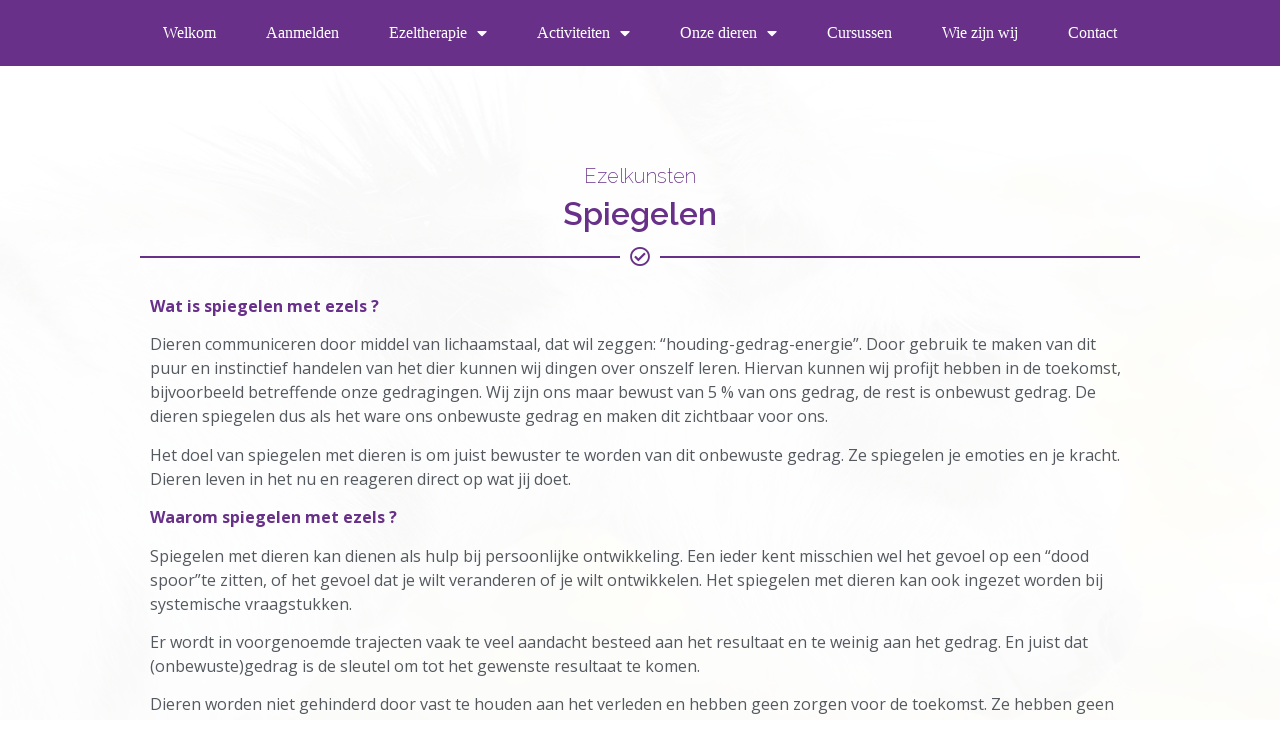

--- FILE ---
content_type: text/html; charset=UTF-8
request_url: https://ezelkunsten.nl/spiegelen-met-ezels/
body_size: 9303
content:
<!doctype html>
<html lang="nl">
<head>
	<meta charset="UTF-8">
		<meta name="viewport" content="width=device-width, initial-scale=1">
	<link rel="profile" href="http://gmpg.org/xfn/11">
	<title>Spiegelen met Ezels &#8211; Welkom bij Ezelkunsten!</title>
<link rel='dns-prefetch' href='//s.w.org' />
<link rel="alternate" type="application/rss+xml" title="Welkom bij Ezelkunsten! &raquo; Feed" href="https://ezelkunsten.nl/feed/" />
<link rel="alternate" type="application/rss+xml" title="Welkom bij Ezelkunsten! &raquo; Reactiesfeed" href="https://ezelkunsten.nl/comments/feed/" />
		<script type="text/javascript">
			window._wpemojiSettings = {"baseUrl":"https:\/\/s.w.org\/images\/core\/emoji\/13.0.1\/72x72\/","ext":".png","svgUrl":"https:\/\/s.w.org\/images\/core\/emoji\/13.0.1\/svg\/","svgExt":".svg","source":{"concatemoji":"https:\/\/ezelkunsten.nl\/wp-includes\/js\/wp-emoji-release.min.js?ver=5.6.16"}};
			!function(e,a,t){var n,r,o,i=a.createElement("canvas"),p=i.getContext&&i.getContext("2d");function s(e,t){var a=String.fromCharCode;p.clearRect(0,0,i.width,i.height),p.fillText(a.apply(this,e),0,0);e=i.toDataURL();return p.clearRect(0,0,i.width,i.height),p.fillText(a.apply(this,t),0,0),e===i.toDataURL()}function c(e){var t=a.createElement("script");t.src=e,t.defer=t.type="text/javascript",a.getElementsByTagName("head")[0].appendChild(t)}for(o=Array("flag","emoji"),t.supports={everything:!0,everythingExceptFlag:!0},r=0;r<o.length;r++)t.supports[o[r]]=function(e){if(!p||!p.fillText)return!1;switch(p.textBaseline="top",p.font="600 32px Arial",e){case"flag":return s([127987,65039,8205,9895,65039],[127987,65039,8203,9895,65039])?!1:!s([55356,56826,55356,56819],[55356,56826,8203,55356,56819])&&!s([55356,57332,56128,56423,56128,56418,56128,56421,56128,56430,56128,56423,56128,56447],[55356,57332,8203,56128,56423,8203,56128,56418,8203,56128,56421,8203,56128,56430,8203,56128,56423,8203,56128,56447]);case"emoji":return!s([55357,56424,8205,55356,57212],[55357,56424,8203,55356,57212])}return!1}(o[r]),t.supports.everything=t.supports.everything&&t.supports[o[r]],"flag"!==o[r]&&(t.supports.everythingExceptFlag=t.supports.everythingExceptFlag&&t.supports[o[r]]);t.supports.everythingExceptFlag=t.supports.everythingExceptFlag&&!t.supports.flag,t.DOMReady=!1,t.readyCallback=function(){t.DOMReady=!0},t.supports.everything||(n=function(){t.readyCallback()},a.addEventListener?(a.addEventListener("DOMContentLoaded",n,!1),e.addEventListener("load",n,!1)):(e.attachEvent("onload",n),a.attachEvent("onreadystatechange",function(){"complete"===a.readyState&&t.readyCallback()})),(n=t.source||{}).concatemoji?c(n.concatemoji):n.wpemoji&&n.twemoji&&(c(n.twemoji),c(n.wpemoji)))}(window,document,window._wpemojiSettings);
		</script>
		<style type="text/css">
img.wp-smiley,
img.emoji {
	display: inline !important;
	border: none !important;
	box-shadow: none !important;
	height: 1em !important;
	width: 1em !important;
	margin: 0 .07em !important;
	vertical-align: -0.1em !important;
	background: none !important;
	padding: 0 !important;
}
</style>
	<link rel='stylesheet' id='wp-block-library-css'  href='https://ezelkunsten.nl/wp-includes/css/dist/block-library/style.min.css?ver=5.6.16' type='text/css' media='all' />
<link rel='stylesheet' id='hello-elementor-css'  href='https://ezelkunsten.nl/wp-content/themes/hello-elementor/style.min.css?ver=2.3.1' type='text/css' media='all' />
<link rel='stylesheet' id='hello-elementor-theme-style-css'  href='https://ezelkunsten.nl/wp-content/themes/hello-elementor/theme.min.css?ver=2.3.1' type='text/css' media='all' />
<link rel='stylesheet' id='elementor-icons-css'  href='https://ezelkunsten.nl/wp-content/plugins/elementor/assets/lib/eicons/css/elementor-icons.min.css?ver=5.11.0' type='text/css' media='all' />
<link rel='stylesheet' id='elementor-animations-css'  href='https://ezelkunsten.nl/wp-content/plugins/elementor/assets/lib/animations/animations.min.css?ver=3.2.4' type='text/css' media='all' />
<link rel='stylesheet' id='elementor-frontend-legacy-css'  href='https://ezelkunsten.nl/wp-content/plugins/elementor/assets/css/frontend-legacy.min.css?ver=3.2.4' type='text/css' media='all' />
<link rel='stylesheet' id='elementor-frontend-css'  href='https://ezelkunsten.nl/wp-content/plugins/elementor/assets/css/frontend.min.css?ver=3.2.4' type='text/css' media='all' />
<style id='elementor-frontend-inline-css' type='text/css'>
@font-face{font-family:eicons;src:url(https://ezelkunsten.nl/wp-content/plugins/elementor/assets/lib/eicons/fonts/eicons.eot?5.10.0);src:url(https://ezelkunsten.nl/wp-content/plugins/elementor/assets/lib/eicons/fonts/eicons.eot?5.10.0#iefix) format("embedded-opentype"),url(https://ezelkunsten.nl/wp-content/plugins/elementor/assets/lib/eicons/fonts/eicons.woff2?5.10.0) format("woff2"),url(https://ezelkunsten.nl/wp-content/plugins/elementor/assets/lib/eicons/fonts/eicons.woff?5.10.0) format("woff"),url(https://ezelkunsten.nl/wp-content/plugins/elementor/assets/lib/eicons/fonts/eicons.ttf?5.10.0) format("truetype"),url(https://ezelkunsten.nl/wp-content/plugins/elementor/assets/lib/eicons/fonts/eicons.svg?5.10.0#eicon) format("svg");font-weight:400;font-style:normal}
</style>
<link rel='stylesheet' id='elementor-post-4-css'  href='https://ezelkunsten.nl/wp-content/uploads/elementor/css/post-4.css?ver=1623405760' type='text/css' media='all' />
<link rel='stylesheet' id='elementor-pro-css'  href='https://ezelkunsten.nl/wp-content/plugins/elementor-pro/assets/css/frontend.min.css?ver=3.3.0' type='text/css' media='all' />
<link rel='stylesheet' id='elementor-global-css'  href='https://ezelkunsten.nl/wp-content/uploads/elementor/css/global.css?ver=1623405760' type='text/css' media='all' />
<link rel='stylesheet' id='elementor-post-35-css'  href='https://ezelkunsten.nl/wp-content/uploads/elementor/css/post-35.css?ver=1623409753' type='text/css' media='all' />
<link rel='stylesheet' id='elementor-post-94-css'  href='https://ezelkunsten.nl/wp-content/uploads/elementor/css/post-94.css?ver=1623405760' type='text/css' media='all' />
<link rel='stylesheet' id='elementor-post-250-css'  href='https://ezelkunsten.nl/wp-content/uploads/elementor/css/post-250.css?ver=1697793857' type='text/css' media='all' />
<link rel='stylesheet' id='google-fonts-1-css'  href='https://fonts.googleapis.com/css?family=Raleway%3A100%2C100italic%2C200%2C200italic%2C300%2C300italic%2C400%2C400italic%2C500%2C500italic%2C600%2C600italic%2C700%2C700italic%2C800%2C800italic%2C900%2C900italic%7COpen+Sans%3A100%2C100italic%2C200%2C200italic%2C300%2C300italic%2C400%2C400italic%2C500%2C500italic%2C600%2C600italic%2C700%2C700italic%2C800%2C800italic%2C900%2C900italic%7CRoboto%3A100%2C100italic%2C200%2C200italic%2C300%2C300italic%2C400%2C400italic%2C500%2C500italic%2C600%2C600italic%2C700%2C700italic%2C800%2C800italic%2C900%2C900italic&#038;display=auto&#038;ver=5.6.16' type='text/css' media='all' />
<link rel='stylesheet' id='elementor-icons-shared-0-css'  href='https://ezelkunsten.nl/wp-content/plugins/elementor/assets/lib/font-awesome/css/fontawesome.min.css?ver=5.15.1' type='text/css' media='all' />
<link rel='stylesheet' id='elementor-icons-fa-regular-css'  href='https://ezelkunsten.nl/wp-content/plugins/elementor/assets/lib/font-awesome/css/regular.min.css?ver=5.15.1' type='text/css' media='all' />
<link rel='stylesheet' id='elementor-icons-fa-solid-css'  href='https://ezelkunsten.nl/wp-content/plugins/elementor/assets/lib/font-awesome/css/solid.min.css?ver=5.15.1' type='text/css' media='all' />
<link rel='stylesheet' id='elementor-icons-fa-brands-css'  href='https://ezelkunsten.nl/wp-content/plugins/elementor/assets/lib/font-awesome/css/brands.min.css?ver=5.15.1' type='text/css' media='all' />
<link rel="https://api.w.org/" href="https://ezelkunsten.nl/wp-json/" /><link rel="alternate" type="application/json" href="https://ezelkunsten.nl/wp-json/wp/v2/pages/35" /><link rel="EditURI" type="application/rsd+xml" title="RSD" href="https://ezelkunsten.nl/xmlrpc.php?rsd" />
<link rel="wlwmanifest" type="application/wlwmanifest+xml" href="https://ezelkunsten.nl/wp-includes/wlwmanifest.xml" /> 
<meta name="generator" content="WordPress 5.6.16" />
<link rel="canonical" href="https://ezelkunsten.nl/spiegelen-met-ezels/" />
<link rel='shortlink' href='https://ezelkunsten.nl/?p=35' />
<link rel="alternate" type="application/json+oembed" href="https://ezelkunsten.nl/wp-json/oembed/1.0/embed?url=https%3A%2F%2Fezelkunsten.nl%2Fspiegelen-met-ezels%2F" />
<link rel="alternate" type="text/xml+oembed" href="https://ezelkunsten.nl/wp-json/oembed/1.0/embed?url=https%3A%2F%2Fezelkunsten.nl%2Fspiegelen-met-ezels%2F&#038;format=xml" />
		<style type="text/css" id="wp-custom-css">
			

/** Start Block Kit CSS: 144-3-3a7d335f39a8579c20cdf02f8d462582 **/

.envato-block__preview{overflow: visible;}

/* Envato Kit 141 Custom Styles - Applied to the element under Advanced */

.elementor-headline-animation-type-drop-in .elementor-headline-dynamic-wrapper{
	text-align: center;
}
.envato-kit-141-top-0 h1,
.envato-kit-141-top-0 h2,
.envato-kit-141-top-0 h3,
.envato-kit-141-top-0 h4,
.envato-kit-141-top-0 h5,
.envato-kit-141-top-0 h6,
.envato-kit-141-top-0 p {
	margin-top: 0;
}

.envato-kit-141-newsletter-inline .elementor-field-textual.elementor-size-md {
	padding-left: 1.5rem;
	padding-right: 1.5rem;
}

.envato-kit-141-bottom-0 p {
	margin-bottom: 0;
}

.envato-kit-141-bottom-8 .elementor-price-list .elementor-price-list-item .elementor-price-list-header {
	margin-bottom: .5rem;
}

.envato-kit-141.elementor-widget-testimonial-carousel.elementor-pagination-type-bullets .swiper-container {
	padding-bottom: 52px;
}

.envato-kit-141-display-inline {
	display: inline-block;
}

.envato-kit-141 .elementor-slick-slider ul.slick-dots {
	bottom: -40px;
}

/** End Block Kit CSS: 144-3-3a7d335f39a8579c20cdf02f8d462582 **/



/** Start Block Kit CSS: 143-3-7969bb877702491bc5ca272e536ada9d **/

.envato-block__preview{overflow: visible;}
/* Material Button Click Effect */
.envato-kit-140-material-hit .menu-item a,
.envato-kit-140-material-button .elementor-button{
  background-position: center;
  transition: background 0.8s;
}
.envato-kit-140-material-hit .menu-item a:hover,
.envato-kit-140-material-button .elementor-button:hover{
  background: radial-gradient(circle, transparent 1%, #fff 1%) center/15000%;
}
.envato-kit-140-material-hit .menu-item a:active,
.envato-kit-140-material-button .elementor-button:active{
  background-color: #FFF;
  background-size: 100%;
  transition: background 0s;
}

/* Field Shadow */
.envato-kit-140-big-shadow-form .elementor-field-textual{
	box-shadow: 0 20px 30px rgba(0,0,0, .05);
}

/* FAQ */
.envato-kit-140-faq .elementor-accordion .elementor-accordion-item{
	border-width: 0 0 1px !important;
}

/* Scrollable Columns */
.envato-kit-140-scrollable{
	 height: 100%;
   overflow: auto;
   overflow-x: hidden;
}

/* ImageBox: No Space */
.envato-kit-140-imagebox-nospace:hover{
	transform: scale(1.1);
	transition: all 0.3s;
}
.envato-kit-140-imagebox-nospace figure{
	line-height: 0;
}

.envato-kit-140-slide .elementor-slide-content{
	background: #FFF;
	margin-left: -60px;
	padding: 1em;
}
.envato-kit-140-carousel .slick-active:not(.slick-current)  img{
	padding: 20px !important;
	transition: all .9s;
}

/** End Block Kit CSS: 143-3-7969bb877702491bc5ca272e536ada9d **/



/** Start Block Kit CSS: 71-3-d415519effd9e11f35d2438c58ea7ebf **/

.envato-block__preview{overflow: visible;}

/** End Block Kit CSS: 71-3-d415519effd9e11f35d2438c58ea7ebf **/

		</style>
		</head>
<body class="page-template-default page page-id-35 elementor-default elementor-kit-4 elementor-page elementor-page-35">

		<div data-elementor-type="header" data-elementor-id="94" class="elementor elementor-94 elementor-location-header" data-elementor-settings="[]">
		<div class="elementor-section-wrap">
					<section class="elementor-section elementor-top-section elementor-element elementor-element-349776f elementor-section-full_width elementor-section-height-default elementor-section-height-default" data-id="349776f" data-element_type="section" data-settings="{&quot;background_background&quot;:&quot;classic&quot;,&quot;sticky&quot;:&quot;top&quot;,&quot;sticky_on&quot;:[&quot;desktop&quot;,&quot;tablet&quot;,&quot;mobile&quot;],&quot;sticky_offset&quot;:0,&quot;sticky_effects_offset&quot;:0}">
						<div class="elementor-container elementor-column-gap-default">
							<div class="elementor-row">
					<div class="elementor-column elementor-col-100 elementor-top-column elementor-element elementor-element-4b12212" data-id="4b12212" data-element_type="column">
			<div class="elementor-column-wrap elementor-element-populated">
							<div class="elementor-widget-wrap">
						<div class="elementor-element elementor-element-7fd7e32 elementor-nav-menu__align-center elementor-nav-menu--dropdown-tablet elementor-nav-menu__text-align-aside elementor-nav-menu--toggle elementor-nav-menu--burger elementor-widget elementor-widget-nav-menu" data-id="7fd7e32" data-element_type="widget" data-settings="{&quot;layout&quot;:&quot;horizontal&quot;,&quot;submenu_icon&quot;:{&quot;value&quot;:&quot;fas fa-caret-down&quot;,&quot;library&quot;:&quot;fa-solid&quot;},&quot;toggle&quot;:&quot;burger&quot;}" data-widget_type="nav-menu.default">
				<div class="elementor-widget-container">
						<nav migration_allowed="1" migrated="0" role="navigation" class="elementor-nav-menu--main elementor-nav-menu__container elementor-nav-menu--layout-horizontal e--pointer-underline e--animation-fade"><ul id="menu-1-7fd7e32" class="elementor-nav-menu"><li class="menu-item menu-item-type-post_type menu-item-object-page menu-item-home menu-item-124"><a href="https://ezelkunsten.nl/" class="elementor-item">Welkom</a></li>
<li class="menu-item menu-item-type-post_type menu-item-object-page menu-item-67"><a href="https://ezelkunsten.nl/aanmelden/" class="elementor-item">Aanmelden</a></li>
<li class="menu-item menu-item-type-post_type menu-item-object-page current-menu-ancestor current-menu-parent current_page_parent current_page_ancestor menu-item-has-children menu-item-68"><a href="https://ezelkunsten.nl/ezeltherapie/" class="elementor-item">Ezeltherapie</a>
<ul class="sub-menu elementor-nav-menu--dropdown">
	<li class="menu-item menu-item-type-post_type menu-item-object-page menu-item-85"><a href="https://ezelkunsten.nl/pansage/" class="elementor-sub-item">Pansage</a></li>
	<li class="menu-item menu-item-type-post_type menu-item-object-page menu-item-86"><a href="https://ezelkunsten.nl/portage/" class="elementor-sub-item">Portage</a></li>
	<li class="menu-item menu-item-type-post_type menu-item-object-page current-menu-item page_item page-item-35 current_page_item menu-item-78"><a href="https://ezelkunsten.nl/spiegelen-met-ezels/" aria-current="page" class="elementor-sub-item elementor-item-active">Spiegelen met Ezels</a></li>
</ul>
</li>
<li class="menu-item menu-item-type-post_type menu-item-object-page menu-item-has-children menu-item-69"><a href="https://ezelkunsten.nl/activiteiten/" class="elementor-item">Activiteiten</a>
<ul class="sub-menu elementor-nav-menu--dropdown">
	<li class="menu-item menu-item-type-post_type menu-item-object-page menu-item-75"><a href="https://ezelkunsten.nl/dagbesteding/" class="elementor-sub-item">Dagbesteding</a></li>
	<li class="menu-item menu-item-type-post_type menu-item-object-page menu-item-76"><a href="https://ezelkunsten.nl/coaching/" class="elementor-sub-item">Coaching</a></li>
	<li class="menu-item menu-item-type-post_type menu-item-object-page menu-item-79"><a href="https://ezelkunsten.nl/ambulante-begeleiding/" class="elementor-sub-item">Ambulante begeleiding</a></li>
	<li class="menu-item menu-item-type-post_type menu-item-object-page menu-item-80"><a href="https://ezelkunsten.nl/weerbaarheid-voor-kinderen/" class="elementor-sub-item">Weerbaarheid voor kinderen</a></li>
	<li class="menu-item menu-item-type-post_type menu-item-object-page menu-item-81"><a href="https://ezelkunsten.nl/kinderopvang/" class="elementor-sub-item">Kinderopvang</a></li>
</ul>
</li>
<li class="menu-item menu-item-type-post_type menu-item-object-page menu-item-has-children menu-item-70"><a href="https://ezelkunsten.nl/onze-dieren/" class="elementor-item">Onze dieren</a>
<ul class="sub-menu elementor-nav-menu--dropdown">
	<li class="menu-item menu-item-type-post_type menu-item-object-page menu-item-83"><a href="https://ezelkunsten.nl/onze-ezels/" class="elementor-sub-item">Onze Ezels</a></li>
	<li class="menu-item menu-item-type-post_type menu-item-object-page menu-item-84"><a href="https://ezelkunsten.nl/onze-paarden/" class="elementor-sub-item">Onze paarden</a></li>
	<li class="menu-item menu-item-type-post_type menu-item-object-page menu-item-92"><a href="https://ezelkunsten.nl/onze-honden/" class="elementor-sub-item">Onze honden</a></li>
	<li class="menu-item menu-item-type-post_type menu-item-object-page menu-item-648"><a href="https://ezelkunsten.nl/onze-villawijk/" class="elementor-sub-item">Onze Villawijk</a></li>
</ul>
</li>
<li class="menu-item menu-item-type-post_type menu-item-object-page menu-item-369"><a href="https://ezelkunsten.nl/cursussen-2/" class="elementor-item">Cursussen</a></li>
<li class="menu-item menu-item-type-post_type menu-item-object-page menu-item-72"><a href="https://ezelkunsten.nl/wie-zijn-wij/" class="elementor-item">Wie zijn wij</a></li>
<li class="menu-item menu-item-type-post_type menu-item-object-page menu-item-73"><a href="https://ezelkunsten.nl/contact/" class="elementor-item">Contact</a></li>
</ul></nav>
					<div class="elementor-menu-toggle" role="button" tabindex="0" aria-label="Menu Toggle" aria-expanded="false">
			<i class="eicon-menu-bar" aria-hidden="true" role="presentation"></i>
			<span class="elementor-screen-only">Menu</span>
		</div>
			<nav class="elementor-nav-menu--dropdown elementor-nav-menu__container" role="navigation" aria-hidden="true"><ul id="menu-2-7fd7e32" class="elementor-nav-menu"><li class="menu-item menu-item-type-post_type menu-item-object-page menu-item-home menu-item-124"><a href="https://ezelkunsten.nl/" class="elementor-item" tabindex="-1">Welkom</a></li>
<li class="menu-item menu-item-type-post_type menu-item-object-page menu-item-67"><a href="https://ezelkunsten.nl/aanmelden/" class="elementor-item" tabindex="-1">Aanmelden</a></li>
<li class="menu-item menu-item-type-post_type menu-item-object-page current-menu-ancestor current-menu-parent current_page_parent current_page_ancestor menu-item-has-children menu-item-68"><a href="https://ezelkunsten.nl/ezeltherapie/" class="elementor-item" tabindex="-1">Ezeltherapie</a>
<ul class="sub-menu elementor-nav-menu--dropdown">
	<li class="menu-item menu-item-type-post_type menu-item-object-page menu-item-85"><a href="https://ezelkunsten.nl/pansage/" class="elementor-sub-item" tabindex="-1">Pansage</a></li>
	<li class="menu-item menu-item-type-post_type menu-item-object-page menu-item-86"><a href="https://ezelkunsten.nl/portage/" class="elementor-sub-item" tabindex="-1">Portage</a></li>
	<li class="menu-item menu-item-type-post_type menu-item-object-page current-menu-item page_item page-item-35 current_page_item menu-item-78"><a href="https://ezelkunsten.nl/spiegelen-met-ezels/" aria-current="page" class="elementor-sub-item elementor-item-active" tabindex="-1">Spiegelen met Ezels</a></li>
</ul>
</li>
<li class="menu-item menu-item-type-post_type menu-item-object-page menu-item-has-children menu-item-69"><a href="https://ezelkunsten.nl/activiteiten/" class="elementor-item" tabindex="-1">Activiteiten</a>
<ul class="sub-menu elementor-nav-menu--dropdown">
	<li class="menu-item menu-item-type-post_type menu-item-object-page menu-item-75"><a href="https://ezelkunsten.nl/dagbesteding/" class="elementor-sub-item" tabindex="-1">Dagbesteding</a></li>
	<li class="menu-item menu-item-type-post_type menu-item-object-page menu-item-76"><a href="https://ezelkunsten.nl/coaching/" class="elementor-sub-item" tabindex="-1">Coaching</a></li>
	<li class="menu-item menu-item-type-post_type menu-item-object-page menu-item-79"><a href="https://ezelkunsten.nl/ambulante-begeleiding/" class="elementor-sub-item" tabindex="-1">Ambulante begeleiding</a></li>
	<li class="menu-item menu-item-type-post_type menu-item-object-page menu-item-80"><a href="https://ezelkunsten.nl/weerbaarheid-voor-kinderen/" class="elementor-sub-item" tabindex="-1">Weerbaarheid voor kinderen</a></li>
	<li class="menu-item menu-item-type-post_type menu-item-object-page menu-item-81"><a href="https://ezelkunsten.nl/kinderopvang/" class="elementor-sub-item" tabindex="-1">Kinderopvang</a></li>
</ul>
</li>
<li class="menu-item menu-item-type-post_type menu-item-object-page menu-item-has-children menu-item-70"><a href="https://ezelkunsten.nl/onze-dieren/" class="elementor-item" tabindex="-1">Onze dieren</a>
<ul class="sub-menu elementor-nav-menu--dropdown">
	<li class="menu-item menu-item-type-post_type menu-item-object-page menu-item-83"><a href="https://ezelkunsten.nl/onze-ezels/" class="elementor-sub-item" tabindex="-1">Onze Ezels</a></li>
	<li class="menu-item menu-item-type-post_type menu-item-object-page menu-item-84"><a href="https://ezelkunsten.nl/onze-paarden/" class="elementor-sub-item" tabindex="-1">Onze paarden</a></li>
	<li class="menu-item menu-item-type-post_type menu-item-object-page menu-item-92"><a href="https://ezelkunsten.nl/onze-honden/" class="elementor-sub-item" tabindex="-1">Onze honden</a></li>
	<li class="menu-item menu-item-type-post_type menu-item-object-page menu-item-648"><a href="https://ezelkunsten.nl/onze-villawijk/" class="elementor-sub-item" tabindex="-1">Onze Villawijk</a></li>
</ul>
</li>
<li class="menu-item menu-item-type-post_type menu-item-object-page menu-item-369"><a href="https://ezelkunsten.nl/cursussen-2/" class="elementor-item" tabindex="-1">Cursussen</a></li>
<li class="menu-item menu-item-type-post_type menu-item-object-page menu-item-72"><a href="https://ezelkunsten.nl/wie-zijn-wij/" class="elementor-item" tabindex="-1">Wie zijn wij</a></li>
<li class="menu-item menu-item-type-post_type menu-item-object-page menu-item-73"><a href="https://ezelkunsten.nl/contact/" class="elementor-item" tabindex="-1">Contact</a></li>
</ul></nav>
				</div>
				</div>
						</div>
					</div>
		</div>
								</div>
					</div>
		</section>
				</div>
		</div>
		
<main class="site-main post-35 page type-page status-publish hentry" role="main">
		<div class="page-content">
				<div data-elementor-type="wp-page" data-elementor-id="35" class="elementor elementor-35" data-elementor-settings="[]">
						<div class="elementor-inner">
							<div class="elementor-section-wrap">
							<section class="elementor-section elementor-top-section elementor-element elementor-element-73943fc5 elementor-section-content-middle envato-kit-141-top-0 elementor-section-boxed elementor-section-height-default elementor-section-height-default" data-id="73943fc5" data-element_type="section" data-settings="{&quot;background_background&quot;:&quot;classic&quot;}">
							<div class="elementor-background-overlay"></div>
							<div class="elementor-container elementor-column-gap-wide">
							<div class="elementor-row">
					<div class="elementor-column elementor-col-100 elementor-top-column elementor-element elementor-element-64569757" data-id="64569757" data-element_type="column">
			<div class="elementor-column-wrap elementor-element-populated">
							<div class="elementor-widget-wrap">
						<div class="elementor-element elementor-element-6b624583 elementor-invisible elementor-widget elementor-widget-heading" data-id="6b624583" data-element_type="widget" data-settings="{&quot;_animation&quot;:&quot;fadeIn&quot;,&quot;_animation_delay&quot;:50}" data-widget_type="heading.default">
				<div class="elementor-widget-container">
			<h2 class="elementor-heading-title elementor-size-default">Ezelkunsten</h2>		</div>
				</div>
				<div class="elementor-element elementor-element-7b56adeb elementor-invisible elementor-widget elementor-widget-heading" data-id="7b56adeb" data-element_type="widget" data-settings="{&quot;_animation&quot;:&quot;fadeIn&quot;,&quot;_animation_delay&quot;:100}" data-widget_type="heading.default">
				<div class="elementor-widget-container">
			<h2 class="elementor-heading-title elementor-size-default">Spiegelen</h2>		</div>
				</div>
				<div class="elementor-element elementor-element-3f953141 elementor-widget-divider--view-line_icon elementor-view-default elementor-widget-divider--element-align-center elementor-invisible elementor-widget elementor-widget-divider" data-id="3f953141" data-element_type="widget" data-settings="{&quot;_animation&quot;:&quot;fadeIn&quot;,&quot;_animation_delay&quot;:300}" data-widget_type="divider.default">
				<div class="elementor-widget-container">
					<div class="elementor-divider">
			<span class="elementor-divider-separator">
							<div class="elementor-icon elementor-divider__element">
					<i aria-hidden="true" class="far fa-check-circle"></i></div>
						</span>
		</div>
				</div>
				</div>
				<section class="elementor-section elementor-inner-section elementor-element elementor-element-57aeb070 elementor-section-boxed elementor-section-height-default elementor-section-height-default" data-id="57aeb070" data-element_type="section">
						<div class="elementor-container elementor-column-gap-default">
							<div class="elementor-row">
					<div class="elementor-column elementor-col-100 elementor-inner-column elementor-element elementor-element-18ca9d1e" data-id="18ca9d1e" data-element_type="column">
			<div class="elementor-column-wrap elementor-element-populated">
							<div class="elementor-widget-wrap">
						<div class="elementor-element elementor-element-674b66d4 elementor-widget elementor-widget-text-editor" data-id="674b66d4" data-element_type="widget" data-widget_type="text-editor.default">
				<div class="elementor-widget-container">
								<div class="elementor-text-editor elementor-clearfix">
					<p><strong><span style="color: #683089;">Wat is spiegelen met ezels ?</span></strong></p><p>Dieren communiceren door middel van lichaamstaal, dat wil zeggen: “houding-gedrag-energie”. Door gebruik te maken van dit puur en instinctief handelen van het dier kunnen wij dingen over onszelf leren. Hiervan kunnen wij profijt hebben in de toekomst, bijvoorbeeld betreffende onze gedragingen. Wij zijn ons maar bewust van 5 % van ons gedrag, de rest is onbewust gedrag. De dieren spiegelen dus als het ware ons onbewuste gedrag en maken dit zichtbaar voor ons.</p><p>Het doel van spiegelen met dieren is om juist bewuster te worden van dit onbewuste gedrag. Ze spiegelen je emoties en je kracht. Dieren leven in het nu en reageren direct op wat jij doet.</p><p><strong><span style="color: #683089;">Waarom spiegelen met ezels ?</span></strong></p><p>Spiegelen met dieren kan dienen als hulp bij persoonlijke ontwikkeling. Een ieder kent misschien wel het gevoel op een “dood spoor”te zitten, of het gevoel dat je wilt veranderen of je wilt ontwikkelen. Het spiegelen met dieren kan ook ingezet worden bij systemische vraagstukken.</p><p>Er wordt in voorgenoemde trajecten vaak te veel aandacht besteed aan het resultaat en te weinig aan het gedrag. En juist dat (onbewuste)gedrag is de sleutel om tot het gewenste resultaat te komen.</p><p>Dieren worden niet gehinderd door vast te houden aan het verleden en hebben geen zorgen voor de toekomst. Ze hebben geen oordeel en bieden je elke keer weer een eerlijke kans om te oefenen met ander gedrag.</p><p><strong><span style="color: #683089;">Het werken met dieren heeft onderstaande effecten:</span></strong></p><ul><li>Verlaging van hartslag, bloeddruk en kalmerende werking.</li><li>Stimuleert de zintuigen en geestelijke capaciteiten zoals het geheugen en communicatieve vaardigheden.</li><li>Stimuleert (vooral bij kinderen) de ontwikkeling van het inlevingsvermogen in anderen.</li><li>Heeft een positief effect op het gevoel van eigenwaarde: een dier is niet (ver)oordelend.</li><li>Een dier helpt mensen zich te concentreren.</li><li>Bevordert de openheid van mensen ten aanzien van hun omgeving (zieke mensen en mensen met een lage eigendunk zijn vaak sterk in zichzelf gekeerd).</li><li>Zorgt voor aangenaam tijdverdrijf (even niet met de eigen zorgen bezig zijn).</li><li>Stimuleert beweging, het ontwikkelen van kracht, uithoudingsvermogen, balans en mobiliteit.</li></ul>					</div>
						</div>
				</div>
				<div class="elementor-element elementor-element-d00528b elementor-widget elementor-widget-image" data-id="d00528b" data-element_type="widget" data-widget_type="image.default">
				<div class="elementor-widget-container">
								<div class="elementor-image">
												<img width="1536" height="1129" src="https://ezelkunsten.nl/wp-content/uploads/2021/06/C1A1514-1700-x-1250-1536x1129.png" class="attachment-1536x1536 size-1536x1536" alt="Spiegelen" loading="lazy" srcset="https://ezelkunsten.nl/wp-content/uploads/2021/06/C1A1514-1700-x-1250-1536x1129.png 1536w, https://ezelkunsten.nl/wp-content/uploads/2021/06/C1A1514-1700-x-1250-300x221.png 300w, https://ezelkunsten.nl/wp-content/uploads/2021/06/C1A1514-1700-x-1250-1024x753.png 1024w, https://ezelkunsten.nl/wp-content/uploads/2021/06/C1A1514-1700-x-1250-768x565.png 768w, https://ezelkunsten.nl/wp-content/uploads/2021/06/C1A1514-1700-x-1250.png 1700w" sizes="(max-width: 1536px) 100vw, 1536px" />														</div>
						</div>
				</div>
						</div>
					</div>
		</div>
								</div>
					</div>
		</section>
						</div>
					</div>
		</div>
								</div>
					</div>
		</section>
						</div>
						</div>
					</div>
				<div class="post-tags">
					</div>
			</div>

	<section id="comments" class="comments-area">

	


</section><!-- .comments-area -->
</main>

			<div data-elementor-type="footer" data-elementor-id="250" class="elementor elementor-250 elementor-location-footer" data-elementor-settings="[]">
		<div class="elementor-section-wrap">
					<section class="elementor-section elementor-top-section elementor-element elementor-element-40a5f643 envato-kit-141-top-0 elementor-reverse-mobile elementor-section-boxed elementor-section-height-default elementor-section-height-default" data-id="40a5f643" data-element_type="section" data-settings="{&quot;background_background&quot;:&quot;classic&quot;,&quot;shape_divider_top&quot;:&quot;waves&quot;}">
							<div class="elementor-background-overlay"></div>
						<div class="elementor-shape elementor-shape-top" data-negative="false">
			<svg xmlns="http://www.w3.org/2000/svg" viewBox="0 0 1000 100" preserveAspectRatio="none">
	<path class="elementor-shape-fill" d="M421.9,6.5c22.6-2.5,51.5,0.4,75.5,5.3c23.6,4.9,70.9,23.5,100.5,35.7c75.8,32.2,133.7,44.5,192.6,49.7
	c23.6,2.1,48.7,3.5,103.4-2.5c54.7-6,106.2-25.6,106.2-25.6V0H0v30.3c0,0,72,32.6,158.4,30.5c39.2-0.7,92.8-6.7,134-22.4
	c21.2-8.1,52.2-18.2,79.7-24.2C399.3,7.9,411.6,7.5,421.9,6.5z"/>
</svg>		</div>
					<div class="elementor-container elementor-column-gap-wider">
							<div class="elementor-row">
					<div class="elementor-column elementor-col-25 elementor-top-column elementor-element elementor-element-1bf85d54 elementor-invisible" data-id="1bf85d54" data-element_type="column" data-settings="{&quot;animation&quot;:&quot;fadeIn&quot;,&quot;animation_delay&quot;:100}">
			<div class="elementor-column-wrap elementor-element-populated">
							<div class="elementor-widget-wrap">
						<div class="elementor-element elementor-element-552eb92a elementor-widget elementor-widget-heading" data-id="552eb92a" data-element_type="widget" data-widget_type="heading.default">
				<div class="elementor-widget-container">
			<h2 class="elementor-heading-title elementor-size-default">Contact</h2>		</div>
				</div>
				<div class="elementor-element elementor-element-e3f3227 elementor-icon-list--layout-traditional elementor-list-item-link-full_width elementor-widget elementor-widget-icon-list" data-id="e3f3227" data-element_type="widget" data-widget_type="icon-list.default">
				<div class="elementor-widget-container">
					<ul class="elementor-icon-list-items">
							<li class="elementor-icon-list-item">
											<span class="elementor-icon-list-icon">
							<i aria-hidden="true" class="fas fa-map-marker-alt"></i>						</span>
										<span class="elementor-icon-list-text">Mûnebuorren 9<br>9132 EG Ingwierum<br>Nederland</span>
									</li>
								<li class="elementor-icon-list-item">
											<span class="elementor-icon-list-icon">
							<i aria-hidden="true" class="fas fa-phone"></i>						</span>
										<span class="elementor-icon-list-text">+31 6 218 50 797</span>
									</li>
								<li class="elementor-icon-list-item">
											<span class="elementor-icon-list-icon">
							<i aria-hidden="true" class="far fa-envelope-open"></i>						</span>
										<span class="elementor-icon-list-text">info@ezelkunsten.nl</span>
									</li>
						</ul>
				</div>
				</div>
						</div>
					</div>
		</div>
				<div class="elementor-column elementor-col-25 elementor-top-column elementor-element elementor-element-6c716301 elementor-invisible" data-id="6c716301" data-element_type="column" data-settings="{&quot;background_background&quot;:&quot;classic&quot;,&quot;animation&quot;:&quot;fadeIn&quot;,&quot;animation_delay&quot;:200}">
			<div class="elementor-column-wrap elementor-element-populated">
							<div class="elementor-widget-wrap">
						<div class="elementor-element elementor-element-487f12df elementor-widget elementor-widget-heading" data-id="487f12df" data-element_type="widget" data-widget_type="heading.default">
				<div class="elementor-widget-container">
			<h2 class="elementor-heading-title elementor-size-default">Cursussen</h2>		</div>
				</div>
				<div class="elementor-element elementor-element-1d53ecd6 elementor-icon-list--layout-traditional elementor-list-item-link-full_width elementor-widget elementor-widget-icon-list" data-id="1d53ecd6" data-element_type="widget" data-widget_type="icon-list.default">
				<div class="elementor-widget-container">
					<ul class="elementor-icon-list-items">
							<li class="elementor-icon-list-item">
					<a href="https://ezelkunsten.nl/cursussen-2/">						<span class="elementor-icon-list-icon">
							<i aria-hidden="true" class="fab fa-accusoft"></i>						</span>
										<span class="elementor-icon-list-text">Cursus leer Principes</span>
											</a>
									</li>
								<li class="elementor-icon-list-item">
					<a href="https://ezelkunsten.nl/cursussen-2/">						<span class="elementor-icon-list-icon">
							<i aria-hidden="true" class="fas fa-universal-access"></i>						</span>
										<span class="elementor-icon-list-text">Cursus ezels en kinderen</span>
											</a>
									</li>
								<li class="elementor-icon-list-item">
					<a href="https://ezelkunsten.nl/cursussen-2/">						<span class="elementor-icon-list-icon">
							<i aria-hidden="true" class="fab fa-accusoft"></i>						</span>
										<span class="elementor-icon-list-text">Cursus Asinotheraphie</span>
											</a>
									</li>
								<li class="elementor-icon-list-item">
					<a href="https://ezelkunsten.nl/cursussen-2/">						<span class="elementor-icon-list-icon">
							<i aria-hidden="true" class="fas fa-horse-head"></i>						</span>
										<span class="elementor-icon-list-text">Cursus Coachen met ezels en paarden</span>
											</a>
									</li>
						</ul>
				</div>
				</div>
						</div>
					</div>
		</div>
				<div class="elementor-column elementor-col-25 elementor-top-column elementor-element elementor-element-29377d6c elementor-invisible" data-id="29377d6c" data-element_type="column" data-settings="{&quot;background_background&quot;:&quot;classic&quot;,&quot;animation&quot;:&quot;fadeIn&quot;,&quot;animation_delay&quot;:300}">
			<div class="elementor-column-wrap elementor-element-populated">
							<div class="elementor-widget-wrap">
						<div class="elementor-element elementor-element-769547fb elementor-widget elementor-widget-heading" data-id="769547fb" data-element_type="widget" data-widget_type="heading.default">
				<div class="elementor-widget-container">
			<h2 class="elementor-heading-title elementor-size-default">Links</h2>		</div>
				</div>
				<div class="elementor-element elementor-element-5c418e0c elementor-icon-list--layout-traditional elementor-list-item-link-full_width elementor-widget elementor-widget-icon-list" data-id="5c418e0c" data-element_type="widget" data-widget_type="icon-list.default">
				<div class="elementor-widget-container">
					<ul class="elementor-icon-list-items">
							<li class="elementor-icon-list-item">
					<a href="https://quasir.nl/">					<span class="elementor-icon-list-text">Quasir</span>
											</a>
									</li>
								<li class="elementor-icon-list-item">
					<a href="https://zorggeschil.nl/">					<span class="elementor-icon-list-text">Stichting Zorggeschil</span>
											</a>
									</li>
								<li class="elementor-icon-list-item">
					<a href="https://ezelkunsten.nl/akj">					<span class="elementor-icon-list-text">Onafhankelijk vertrouwens persoon</span>
											</a>
									</li>
						</ul>
				</div>
				</div>
						</div>
					</div>
		</div>
				<div class="elementor-column elementor-col-25 elementor-top-column elementor-element elementor-element-24444f64 elementor-invisible" data-id="24444f64" data-element_type="column" data-settings="{&quot;background_background&quot;:&quot;classic&quot;,&quot;animation&quot;:&quot;pulse&quot;,&quot;animation_delay&quot;:400}">
			<div class="elementor-column-wrap elementor-element-populated">
							<div class="elementor-widget-wrap">
						<div class="elementor-element elementor-element-37812ca elementor-widget elementor-widget-heading" data-id="37812ca" data-element_type="widget" data-widget_type="heading.default">
				<div class="elementor-widget-container">
			<h2 class="elementor-heading-title elementor-size-default">Ezelkunsten</h2>		</div>
				</div>
				<div class="elementor-element elementor-element-69b38e1e elementor-invisible elementor-widget elementor-widget-text-editor" data-id="69b38e1e" data-element_type="widget" data-settings="{&quot;_animation&quot;:&quot;fadeIn&quot;,&quot;_animation_delay&quot;:250}" data-widget_type="text-editor.default">
				<div class="elementor-widget-container">
								<div class="elementor-text-editor elementor-clearfix">
					<p>Zorgboerderij<br />Ezeltherapie<br />Coaching<br />Altijd alles op maat&#8230;</p>					</div>
						</div>
				</div>
						</div>
					</div>
		</div>
								</div>
					</div>
		</section>
				<section class="elementor-section elementor-top-section elementor-element elementor-element-141b994 elementor-section-boxed elementor-section-height-default elementor-section-height-default" data-id="141b994" data-element_type="section" data-settings="{&quot;background_background&quot;:&quot;classic&quot;}">
						<div class="elementor-container elementor-column-gap-default">
							<div class="elementor-row">
					<div class="elementor-column elementor-col-100 elementor-top-column elementor-element elementor-element-825045a" data-id="825045a" data-element_type="column">
			<div class="elementor-column-wrap elementor-element-populated">
							<div class="elementor-widget-wrap">
						<div class="elementor-element elementor-element-2001e80 elementor-widget elementor-widget-text-editor" data-id="2001e80" data-element_type="widget" data-widget_type="text-editor.default">
				<div class="elementor-widget-container">
								<div class="elementor-text-editor elementor-clearfix">
					<p>© Copyright 2021 Ezelkunsten | <span style="color: #ffffff;"><a style="color: #ffffff;" href="https://ezelkunsten.nl/privacy-policy">Privacy beleid</a> </span>| <span style="color: #ffffff;"><a style="color: #ffffff;" href="https://ezelkunsten.nl/avg/">AVG</a></span></p>					</div>
						</div>
				</div>
						</div>
					</div>
		</div>
								</div>
					</div>
		</section>
				</div>
		</div>
		
<script type='text/javascript' src='https://ezelkunsten.nl/wp-includes/js/wp-embed.min.js?ver=5.6.16' id='wp-embed-js'></script>
<script type='text/javascript' src='https://ezelkunsten.nl/wp-includes/js/jquery/jquery.min.js?ver=3.5.1' id='jquery-core-js'></script>
<script type='text/javascript' src='https://ezelkunsten.nl/wp-includes/js/jquery/jquery-migrate.min.js?ver=3.3.2' id='jquery-migrate-js'></script>
<script type='text/javascript' src='https://ezelkunsten.nl/wp-content/plugins/elementor-pro/assets/lib/smartmenus/jquery.smartmenus.min.js?ver=1.0.1' id='smartmenus-js'></script>
<script type='text/javascript' src='https://ezelkunsten.nl/wp-content/plugins/elementor-pro/assets/js/webpack-pro.runtime.min.js?ver=3.3.0' id='elementor-pro-webpack-runtime-js'></script>
<script type='text/javascript' src='https://ezelkunsten.nl/wp-content/plugins/elementor/assets/js/webpack.runtime.min.js?ver=3.2.4' id='elementor-webpack-runtime-js'></script>
<script type='text/javascript' src='https://ezelkunsten.nl/wp-content/plugins/elementor/assets/js/frontend-modules.min.js?ver=3.2.4' id='elementor-frontend-modules-js'></script>
<script type='text/javascript' src='https://ezelkunsten.nl/wp-content/plugins/elementor-pro/assets/lib/sticky/jquery.sticky.min.js?ver=3.3.0' id='elementor-sticky-js'></script>
<script type='text/javascript' id='elementor-pro-frontend-js-before'>
var ElementorProFrontendConfig = {"ajaxurl":"https:\/\/ezelkunsten.nl\/wp-admin\/admin-ajax.php","nonce":"86e4dbe7cd","urls":{"assets":"https:\/\/ezelkunsten.nl\/wp-content\/plugins\/elementor-pro\/assets\/"},"i18n":{"toc_no_headings_found":"No headings were found on this page."},"shareButtonsNetworks":{"facebook":{"title":"Facebook","has_counter":true},"twitter":{"title":"Twitter"},"google":{"title":"Google+","has_counter":true},"linkedin":{"title":"LinkedIn","has_counter":true},"pinterest":{"title":"Pinterest","has_counter":true},"reddit":{"title":"Reddit","has_counter":true},"vk":{"title":"VK","has_counter":true},"odnoklassniki":{"title":"OK","has_counter":true},"tumblr":{"title":"Tumblr"},"digg":{"title":"Digg"},"skype":{"title":"Skype"},"stumbleupon":{"title":"StumbleUpon","has_counter":true},"mix":{"title":"Mix"},"telegram":{"title":"Telegram"},"pocket":{"title":"Pocket","has_counter":true},"xing":{"title":"XING","has_counter":true},"whatsapp":{"title":"WhatsApp"},"email":{"title":"Email"},"print":{"title":"Print"}},"facebook_sdk":{"lang":"nl_NL","app_id":""},"lottie":{"defaultAnimationUrl":"https:\/\/ezelkunsten.nl\/wp-content\/plugins\/elementor-pro\/modules\/lottie\/assets\/animations\/default.json"}};
</script>
<script type='text/javascript' src='https://ezelkunsten.nl/wp-content/plugins/elementor-pro/assets/js/frontend.min.js?ver=3.3.0' id='elementor-pro-frontend-js'></script>
<script type='text/javascript' src='https://ezelkunsten.nl/wp-content/plugins/elementor/assets/lib/waypoints/waypoints.min.js?ver=4.0.2' id='elementor-waypoints-js'></script>
<script type='text/javascript' src='https://ezelkunsten.nl/wp-includes/js/jquery/ui/core.min.js?ver=1.12.1' id='jquery-ui-core-js'></script>
<script type='text/javascript' src='https://ezelkunsten.nl/wp-content/plugins/elementor/assets/lib/swiper/swiper.min.js?ver=5.3.6' id='swiper-js'></script>
<script type='text/javascript' src='https://ezelkunsten.nl/wp-content/plugins/elementor/assets/lib/share-link/share-link.min.js?ver=3.2.4' id='share-link-js'></script>
<script type='text/javascript' src='https://ezelkunsten.nl/wp-content/plugins/elementor/assets/lib/dialog/dialog.min.js?ver=4.8.1' id='elementor-dialog-js'></script>
<script type='text/javascript' id='elementor-frontend-js-before'>
var elementorFrontendConfig = {"environmentMode":{"edit":false,"wpPreview":false,"isScriptDebug":false},"i18n":{"shareOnFacebook":"Deel via Facebook","shareOnTwitter":"Deel via Twitter","pinIt":"Pin dit","download":"Downloaden","downloadImage":"Download afbeelding","fullscreen":"Volledig scherm","zoom":"Zoom","share":"Delen","playVideo":"Video afspelen","previous":"Vorige","next":"Volgende","close":"Sluiten"},"is_rtl":false,"breakpoints":{"xs":0,"sm":480,"md":768,"lg":1025,"xl":1440,"xxl":1600},"responsive":{"breakpoints":{"mobile":{"label":"Mobiel","value":767,"direction":"max","is_enabled":true},"mobile_extra":{"label":"Mobiel Extra","value":880,"direction":"max","is_enabled":false},"tablet":{"label":"Tablet","value":1024,"direction":"max","is_enabled":true},"tablet_extra":{"label":"Tablet Extra","value":1365,"direction":"max","is_enabled":false},"laptop":{"label":"Laptop","value":1620,"direction":"max","is_enabled":false},"widescreen":{"label":"Breedbeeld","value":2400,"direction":"min","is_enabled":false}}},"version":"3.2.4","is_static":false,"experimentalFeatures":{"form-submissions":true,"video-playlist":true},"urls":{"assets":"https:\/\/ezelkunsten.nl\/wp-content\/plugins\/elementor\/assets\/"},"settings":{"page":[],"editorPreferences":[]},"kit":{"active_breakpoints":["viewport_mobile","viewport_tablet"],"global_image_lightbox":"yes","lightbox_enable_counter":"yes","lightbox_enable_fullscreen":"yes","lightbox_enable_zoom":"yes","lightbox_enable_share":"yes","lightbox_title_src":"title","lightbox_description_src":"description"},"post":{"id":35,"title":"Spiegelen%20met%20Ezels%20%E2%80%93%20Welkom%20bij%20Ezelkunsten%21","excerpt":"","featuredImage":false}};
</script>
<script type='text/javascript' src='https://ezelkunsten.nl/wp-content/plugins/elementor/assets/js/frontend.min.js?ver=3.2.4' id='elementor-frontend-js'></script>
<script type='text/javascript' src='https://ezelkunsten.nl/wp-content/plugins/elementor-pro/assets/js/preloaded-elements-handlers.min.js?ver=3.3.0' id='pro-preloaded-elements-handlers-js'></script>
<script type='text/javascript' src='https://ezelkunsten.nl/wp-content/plugins/elementor/assets/js/preloaded-modules.min.js?ver=3.2.4' id='preloaded-modules-js'></script>

</body>
</html>


<!-- Page cached by LiteSpeed Cache 6.2.0.1 on 2026-01-21 13:17:48 -->

--- FILE ---
content_type: text/css
request_url: https://ezelkunsten.nl/wp-content/uploads/elementor/css/post-35.css?ver=1623409753
body_size: 420
content:
.elementor-35 .elementor-element.elementor-element-73943fc5 > .elementor-container{max-width:1040px;text-align:center;}.elementor-35 .elementor-element.elementor-element-73943fc5 > .elementor-container > .elementor-row > .elementor-column > .elementor-column-wrap > .elementor-widget-wrap{align-content:center;align-items:center;}.elementor-35 .elementor-element.elementor-element-73943fc5:not(.elementor-motion-effects-element-type-background), .elementor-35 .elementor-element.elementor-element-73943fc5 > .elementor-motion-effects-container > .elementor-motion-effects-layer{background-image:url("http://ezelkunsten.nl/wp-content/uploads/2021/05/achtergrond-1200x816-1.jpg");background-position:center center;background-repeat:no-repeat;background-size:cover;}.elementor-35 .elementor-element.elementor-element-73943fc5 > .elementor-background-overlay{background-color:#ffffff;opacity:0.98;transition:background 0.3s, border-radius 0.3s, opacity 0.3s;}.elementor-35 .elementor-element.elementor-element-73943fc5{transition:background 0.3s, border 0.3s, border-radius 0.3s, box-shadow 0.3s;padding:80px 0px 60px 0px;}.elementor-35 .elementor-element.elementor-element-64569757 > .elementor-column-wrap > .elementor-widget-wrap > .elementor-widget:not(.elementor-widget__width-auto):not(.elementor-widget__width-initial):not(:last-child):not(.elementor-absolute){margin-bottom:12px;}.elementor-35 .elementor-element.elementor-element-6b624583 .elementor-heading-title{color:var( --e-global-color-accent );font-family:"Raleway", Sans-serif;font-size:20px;font-weight:200;}.elementor-35 .elementor-element.elementor-element-7b56adeb .elementor-heading-title{color:var( --e-global-color-accent );font-family:"Raleway", Sans-serif;font-weight:600;}.elementor-35 .elementor-element.elementor-element-3f953141{--divider-border-style:solid;--divider-color:var( --e-global-color-accent );--divider-border-width:1.6px;}.elementor-35 .elementor-element.elementor-element-3f953141 .elementor-divider-separator{width:1000px;}.elementor-35 .elementor-element.elementor-element-3f953141 .elementor-divider{padding-top:5px;padding-bottom:5px;}.elementor-35 .elementor-element.elementor-element-3f953141.elementor-view-stacked .elementor-icon{background-color:var( --e-global-color-accent );}.elementor-35 .elementor-element.elementor-element-3f953141.elementor-view-framed .elementor-icon, .elementor-35 .elementor-element.elementor-element-3f953141.elementor-view-default .elementor-icon{color:var( --e-global-color-accent );border-color:var( --e-global-color-accent );}.elementor-35 .elementor-element.elementor-element-3f953141.elementor-view-framed .elementor-icon, .elementor-35 .elementor-element.elementor-element-3f953141.elementor-view-default .elementor-icon svg{fill:var( --e-global-color-accent );}.elementor-35 .elementor-element.elementor-element-3f953141 .elementor-icon i, .elementor-35 .elementor-element.elementor-element-3f953141 .elementor-icon svg{transform:rotate(0deg);}.elementor-35 .elementor-element.elementor-element-674b66d4{text-align:left;color:var( --e-global-color-secondary );font-family:var( --e-global-typography-text-font-family ), Sans-serif;font-weight:var( --e-global-typography-text-font-weight );}:root{--page-title-display:none;}@media(max-width:767px){.elementor-35 .elementor-element.elementor-element-73943fc5{padding:40px 0px 40px 0px;}.elementor-35 .elementor-element.elementor-element-64569757 > .elementor-element-populated{padding:2em 2em 2em 2em;}}@media(min-width:1025px){.elementor-35 .elementor-element.elementor-element-73943fc5:not(.elementor-motion-effects-element-type-background), .elementor-35 .elementor-element.elementor-element-73943fc5 > .elementor-motion-effects-container > .elementor-motion-effects-layer{background-attachment:fixed;}}

--- FILE ---
content_type: text/css
request_url: https://ezelkunsten.nl/wp-content/uploads/elementor/css/post-94.css?ver=1623405760
body_size: 360
content:
.elementor-94 .elementor-element.elementor-element-349776f:not(.elementor-motion-effects-element-type-background), .elementor-94 .elementor-element.elementor-element-349776f > .elementor-motion-effects-container > .elementor-motion-effects-layer{background-color:#683089;}.elementor-94 .elementor-element.elementor-element-349776f{transition:background 0.3s, border 0.3s, border-radius 0.3s, box-shadow 0.3s;}.elementor-94 .elementor-element.elementor-element-349776f > .elementor-background-overlay{transition:background 0.3s, border-radius 0.3s, opacity 0.3s;}.elementor-94 .elementor-element.elementor-element-7fd7e32 .elementor-menu-toggle{margin-right:auto;}.elementor-94 .elementor-element.elementor-element-7fd7e32 .elementor-nav-menu .elementor-item{font-family:"Times New Roman", Sans-serif;font-weight:400;}.elementor-94 .elementor-element.elementor-element-7fd7e32 .elementor-nav-menu--main .elementor-item{color:var( --e-global-color-text );}.elementor-94 .elementor-element.elementor-element-7fd7e32 .elementor-nav-menu--main .elementor-item:hover,
					.elementor-94 .elementor-element.elementor-element-7fd7e32 .elementor-nav-menu--main .elementor-item.elementor-item-active,
					.elementor-94 .elementor-element.elementor-element-7fd7e32 .elementor-nav-menu--main .elementor-item.highlighted,
					.elementor-94 .elementor-element.elementor-element-7fd7e32 .elementor-nav-menu--main .elementor-item:focus{color:var( --e-global-color-text );}.elementor-94 .elementor-element.elementor-element-7fd7e32 .elementor-nav-menu--main:not(.e--pointer-framed) .elementor-item:before,
					.elementor-94 .elementor-element.elementor-element-7fd7e32 .elementor-nav-menu--main:not(.e--pointer-framed) .elementor-item:after{background-color:#FFFFFF;}.elementor-94 .elementor-element.elementor-element-7fd7e32 .e--pointer-framed .elementor-item:before,
					.elementor-94 .elementor-element.elementor-element-7fd7e32 .e--pointer-framed .elementor-item:after{border-color:#FFFFFF;}.elementor-94 .elementor-element.elementor-element-7fd7e32 .e--pointer-framed .elementor-item:before{border-width:2px;}.elementor-94 .elementor-element.elementor-element-7fd7e32 .e--pointer-framed.e--animation-draw .elementor-item:before{border-width:0 0 2px 2px;}.elementor-94 .elementor-element.elementor-element-7fd7e32 .e--pointer-framed.e--animation-draw .elementor-item:after{border-width:2px 2px 0 0;}.elementor-94 .elementor-element.elementor-element-7fd7e32 .e--pointer-framed.e--animation-corners .elementor-item:before{border-width:2px 0 0 2px;}.elementor-94 .elementor-element.elementor-element-7fd7e32 .e--pointer-framed.e--animation-corners .elementor-item:after{border-width:0 2px 2px 0;}.elementor-94 .elementor-element.elementor-element-7fd7e32 .e--pointer-underline .elementor-item:after,
					 .elementor-94 .elementor-element.elementor-element-7fd7e32 .e--pointer-overline .elementor-item:before,
					 .elementor-94 .elementor-element.elementor-element-7fd7e32 .e--pointer-double-line .elementor-item:before,
					 .elementor-94 .elementor-element.elementor-element-7fd7e32 .e--pointer-double-line .elementor-item:after{height:2px;}body:not(.rtl) .elementor-94 .elementor-element.elementor-element-7fd7e32 .elementor-nav-menu--layout-horizontal .elementor-nav-menu > li:not(:last-child){margin-right:10px;}body.rtl .elementor-94 .elementor-element.elementor-element-7fd7e32 .elementor-nav-menu--layout-horizontal .elementor-nav-menu > li:not(:last-child){margin-left:10px;}.elementor-94 .elementor-element.elementor-element-7fd7e32 .elementor-nav-menu--main:not(.elementor-nav-menu--layout-horizontal) .elementor-nav-menu > li:not(:last-child){margin-bottom:10px;}.elementor-94 .elementor-element.elementor-element-7fd7e32 .elementor-nav-menu--dropdown a, .elementor-94 .elementor-element.elementor-element-7fd7e32 .elementor-menu-toggle{color:var( --e-global-color-text );}.elementor-94 .elementor-element.elementor-element-7fd7e32 .elementor-nav-menu--dropdown{background-color:var( --e-global-color-accent );}.elementor-94 .elementor-element.elementor-element-7fd7e32 .elementor-nav-menu--dropdown a:hover,
					.elementor-94 .elementor-element.elementor-element-7fd7e32 .elementor-nav-menu--dropdown a.elementor-item-active,
					.elementor-94 .elementor-element.elementor-element-7fd7e32 .elementor-nav-menu--dropdown a.highlighted,
					.elementor-94 .elementor-element.elementor-element-7fd7e32 .elementor-menu-toggle:hover{color:var( --e-global-color-accent );}.elementor-94 .elementor-element.elementor-element-7fd7e32 .elementor-nav-menu--dropdown a:hover,
					.elementor-94 .elementor-element.elementor-element-7fd7e32 .elementor-nav-menu--dropdown a.elementor-item-active,
					.elementor-94 .elementor-element.elementor-element-7fd7e32 .elementor-nav-menu--dropdown a.highlighted{background-color:var( --e-global-color-text );}.elementor-94 .elementor-element.elementor-element-7fd7e32 .elementor-nav-menu--dropdown .elementor-item, .elementor-94 .elementor-element.elementor-element-7fd7e32 .elementor-nav-menu--dropdown  .elementor-sub-item{font-family:"Times New Roman", Sans-serif;font-weight:300;}@media(max-width:1024px){.elementor-94 .elementor-element.elementor-element-4b12212.elementor-column > .elementor-column-wrap > .elementor-widget-wrap{justify-content:flex-end;}.elementor-94 .elementor-element.elementor-element-4b12212 > .elementor-column-wrap > .elementor-widget-wrap > .elementor-widget:not(.elementor-widget__width-auto):not(.elementor-widget__width-initial):not(:last-child):not(.elementor-absolute){margin-bottom:20px;}}

--- FILE ---
content_type: text/css
request_url: https://ezelkunsten.nl/wp-content/uploads/elementor/css/post-250.css?ver=1697793857
body_size: 846
content:
.elementor-250 .elementor-element.elementor-element-40a5f643 > .elementor-container{max-width:1040px;}.elementor-250 .elementor-element.elementor-element-40a5f643:not(.elementor-motion-effects-element-type-background), .elementor-250 .elementor-element.elementor-element-40a5f643 > .elementor-motion-effects-container > .elementor-motion-effects-layer{background-color:var( --e-global-color-accent );}.elementor-250 .elementor-element.elementor-element-40a5f643 > .elementor-background-overlay{background-color:var( --e-global-color-accent );opacity:0.97;transition:background 0.3s, border-radius 0.3s, opacity 0.3s;}.elementor-250 .elementor-element.elementor-element-40a5f643{transition:background 0.3s, border 0.3s, border-radius 0.3s, box-shadow 0.3s;padding:60px 0px 60px 0px;}.elementor-250 .elementor-element.elementor-element-40a5f643 > .elementor-shape-top svg{width:calc(100% + 1.3px);height:85px;}.elementor-250 .elementor-element.elementor-element-1bf85d54 > .elementor-column-wrap > .elementor-widget-wrap > .elementor-widget:not(.elementor-widget__width-auto):not(.elementor-widget__width-initial):not(:last-child):not(.elementor-absolute){margin-bottom:16px;}.elementor-250 .elementor-element.elementor-element-552eb92a .elementor-heading-title{color:#ffffff;font-family:"Roboto", Sans-serif;font-size:0.75rem;font-weight:500;text-transform:uppercase;letter-spacing:1px;}.elementor-250 .elementor-element.elementor-element-552eb92a > .elementor-widget-container{margin:0px 0px 0px 0px;}.elementor-250 .elementor-element.elementor-element-e3f3227 .elementor-icon-list-items:not(.elementor-inline-items) .elementor-icon-list-item:not(:last-child){padding-bottom:calc(8px/2);}.elementor-250 .elementor-element.elementor-element-e3f3227 .elementor-icon-list-items:not(.elementor-inline-items) .elementor-icon-list-item:not(:first-child){margin-top:calc(8px/2);}.elementor-250 .elementor-element.elementor-element-e3f3227 .elementor-icon-list-items.elementor-inline-items .elementor-icon-list-item{margin-right:calc(8px/2);margin-left:calc(8px/2);}.elementor-250 .elementor-element.elementor-element-e3f3227 .elementor-icon-list-items.elementor-inline-items{margin-right:calc(-8px/2);margin-left:calc(-8px/2);}body.rtl .elementor-250 .elementor-element.elementor-element-e3f3227 .elementor-icon-list-items.elementor-inline-items .elementor-icon-list-item:after{left:calc(-8px/2);}body:not(.rtl) .elementor-250 .elementor-element.elementor-element-e3f3227 .elementor-icon-list-items.elementor-inline-items .elementor-icon-list-item:after{right:calc(-8px/2);}.elementor-250 .elementor-element.elementor-element-e3f3227 .elementor-icon-list-icon i{color:#cc9955;font-size:16px;}.elementor-250 .elementor-element.elementor-element-e3f3227 .elementor-icon-list-icon svg{fill:#cc9955;width:16px;}.elementor-250 .elementor-element.elementor-element-e3f3227 .elementor-icon-list-text{color:rgba(255,255,255,0.7);padding-left:16px;}.elementor-250 .elementor-element.elementor-element-e3f3227 .elementor-icon-list-item, .elementor-250 .elementor-element.elementor-element-e3f3227 .elementor-icon-list-item a{font-family:"Roboto", Sans-serif;font-size:0.875rem;line-height:1.5em;}.elementor-250 .elementor-element.elementor-element-6c716301 > .elementor-column-wrap > .elementor-widget-wrap > .elementor-widget:not(.elementor-widget__width-auto):not(.elementor-widget__width-initial):not(:last-child):not(.elementor-absolute){margin-bottom:16px;}.elementor-250 .elementor-element.elementor-element-6c716301 > .elementor-element-populated, .elementor-250 .elementor-element.elementor-element-6c716301 > .elementor-element-populated > .elementor-background-overlay, .elementor-250 .elementor-element.elementor-element-6c716301 > .elementor-background-slideshow{border-radius:4px 4px 4px 4px;}.elementor-250 .elementor-element.elementor-element-6c716301 > .elementor-element-populated{box-shadow:0px 3px 12px 0px rgba(0,0,0,0.03);transition:background 0.3s, border 0.3s, border-radius 0.3s, box-shadow 0.3s;}.elementor-250 .elementor-element.elementor-element-6c716301 > .elementor-element-populated > .elementor-background-overlay{transition:background 0.3s, border-radius 0.3s, opacity 0.3s;}.elementor-250 .elementor-element.elementor-element-487f12df .elementor-heading-title{color:#ffffff;font-family:"Roboto", Sans-serif;font-size:0.75rem;font-weight:500;text-transform:uppercase;letter-spacing:1px;}.elementor-250 .elementor-element.elementor-element-487f12df > .elementor-widget-container{margin:0px 0px 0px 0px;padding:0px 0px 0px 0px;}.elementor-250 .elementor-element.elementor-element-1d53ecd6 .elementor-icon-list-items:not(.elementor-inline-items) .elementor-icon-list-item:not(:last-child){padding-bottom:calc(8px/2);}.elementor-250 .elementor-element.elementor-element-1d53ecd6 .elementor-icon-list-items:not(.elementor-inline-items) .elementor-icon-list-item:not(:first-child){margin-top:calc(8px/2);}.elementor-250 .elementor-element.elementor-element-1d53ecd6 .elementor-icon-list-items.elementor-inline-items .elementor-icon-list-item{margin-right:calc(8px/2);margin-left:calc(8px/2);}.elementor-250 .elementor-element.elementor-element-1d53ecd6 .elementor-icon-list-items.elementor-inline-items{margin-right:calc(-8px/2);margin-left:calc(-8px/2);}body.rtl .elementor-250 .elementor-element.elementor-element-1d53ecd6 .elementor-icon-list-items.elementor-inline-items .elementor-icon-list-item:after{left:calc(-8px/2);}body:not(.rtl) .elementor-250 .elementor-element.elementor-element-1d53ecd6 .elementor-icon-list-items.elementor-inline-items .elementor-icon-list-item:after{right:calc(-8px/2);}.elementor-250 .elementor-element.elementor-element-1d53ecd6 .elementor-icon-list-icon i{color:#cc9955;font-size:16px;}.elementor-250 .elementor-element.elementor-element-1d53ecd6 .elementor-icon-list-icon svg{fill:#cc9955;width:16px;}.elementor-250 .elementor-element.elementor-element-1d53ecd6 .elementor-icon-list-text{color:rgba(255,255,255,0.7);padding-left:16px;}.elementor-250 .elementor-element.elementor-element-1d53ecd6 .elementor-icon-list-item:hover .elementor-icon-list-text{color:#cc9955;}.elementor-250 .elementor-element.elementor-element-1d53ecd6 .elementor-icon-list-item, .elementor-250 .elementor-element.elementor-element-1d53ecd6 .elementor-icon-list-item a{font-family:"Roboto", Sans-serif;font-size:0.875rem;line-height:1.5em;}.elementor-250 .elementor-element.elementor-element-29377d6c > .elementor-column-wrap > .elementor-widget-wrap > .elementor-widget:not(.elementor-widget__width-auto):not(.elementor-widget__width-initial):not(:last-child):not(.elementor-absolute){margin-bottom:16px;}.elementor-250 .elementor-element.elementor-element-29377d6c > .elementor-element-populated, .elementor-250 .elementor-element.elementor-element-29377d6c > .elementor-element-populated > .elementor-background-overlay, .elementor-250 .elementor-element.elementor-element-29377d6c > .elementor-background-slideshow{border-radius:4px 4px 4px 4px;}.elementor-250 .elementor-element.elementor-element-29377d6c > .elementor-element-populated{box-shadow:0px 3px 12px 0px rgba(0,0,0,0.03);transition:background 0.3s, border 0.3s, border-radius 0.3s, box-shadow 0.3s;}.elementor-250 .elementor-element.elementor-element-29377d6c > .elementor-element-populated > .elementor-background-overlay{transition:background 0.3s, border-radius 0.3s, opacity 0.3s;}.elementor-250 .elementor-element.elementor-element-769547fb .elementor-heading-title{color:#ffffff;font-family:"Roboto", Sans-serif;font-size:0.75rem;font-weight:500;text-transform:uppercase;letter-spacing:1px;}.elementor-250 .elementor-element.elementor-element-5c418e0c .elementor-icon-list-items:not(.elementor-inline-items) .elementor-icon-list-item:not(:last-child){padding-bottom:calc(8px/2);}.elementor-250 .elementor-element.elementor-element-5c418e0c .elementor-icon-list-items:not(.elementor-inline-items) .elementor-icon-list-item:not(:first-child){margin-top:calc(8px/2);}.elementor-250 .elementor-element.elementor-element-5c418e0c .elementor-icon-list-items.elementor-inline-items .elementor-icon-list-item{margin-right:calc(8px/2);margin-left:calc(8px/2);}.elementor-250 .elementor-element.elementor-element-5c418e0c .elementor-icon-list-items.elementor-inline-items{margin-right:calc(-8px/2);margin-left:calc(-8px/2);}body.rtl .elementor-250 .elementor-element.elementor-element-5c418e0c .elementor-icon-list-items.elementor-inline-items .elementor-icon-list-item:after{left:calc(-8px/2);}body:not(.rtl) .elementor-250 .elementor-element.elementor-element-5c418e0c .elementor-icon-list-items.elementor-inline-items .elementor-icon-list-item:after{right:calc(-8px/2);}.elementor-250 .elementor-element.elementor-element-5c418e0c .elementor-icon-list-icon i{color:#cc9955;font-size:16px;}.elementor-250 .elementor-element.elementor-element-5c418e0c .elementor-icon-list-icon svg{fill:#cc9955;width:16px;}.elementor-250 .elementor-element.elementor-element-5c418e0c .elementor-icon-list-text{color:rgba(255,255,255,0.7);padding-left:0px;}.elementor-250 .elementor-element.elementor-element-5c418e0c .elementor-icon-list-item:hover .elementor-icon-list-text{color:#cc9955;}.elementor-250 .elementor-element.elementor-element-5c418e0c .elementor-icon-list-item, .elementor-250 .elementor-element.elementor-element-5c418e0c .elementor-icon-list-item a{font-family:"Roboto", Sans-serif;font-size:0.875rem;line-height:1.5em;}.elementor-250 .elementor-element.elementor-element-24444f64 > .elementor-column-wrap > .elementor-widget-wrap > .elementor-widget:not(.elementor-widget__width-auto):not(.elementor-widget__width-initial):not(:last-child):not(.elementor-absolute){margin-bottom:16px;}.elementor-250 .elementor-element.elementor-element-24444f64 > .elementor-element-populated, .elementor-250 .elementor-element.elementor-element-24444f64 > .elementor-element-populated > .elementor-background-overlay, .elementor-250 .elementor-element.elementor-element-24444f64 > .elementor-background-slideshow{border-radius:4px 4px 4px 4px;}.elementor-250 .elementor-element.elementor-element-24444f64 > .elementor-element-populated{box-shadow:0px 3px 12px 0px rgba(0,0,0,0.03);transition:background 0.3s, border 0.3s, border-radius 0.3s, box-shadow 0.3s;}.elementor-250 .elementor-element.elementor-element-24444f64 > .elementor-element-populated > .elementor-background-overlay{transition:background 0.3s, border-radius 0.3s, opacity 0.3s;}.elementor-250 .elementor-element.elementor-element-37812ca .elementor-heading-title{color:#ffffff;font-family:"Roboto", Sans-serif;font-size:2rem;font-weight:500;letter-spacing:-2px;}.elementor-250 .elementor-element.elementor-element-69b38e1e{color:rgba(255,255,255,0.7);font-family:"Roboto", Sans-serif;font-size:0.8125rem;font-weight:400;line-height:1.617em;}.elementor-250 .elementor-element.elementor-element-69b38e1e > .elementor-widget-container{margin:0px 0px 40px 0px;}.elementor-250 .elementor-element.elementor-element-141b994:not(.elementor-motion-effects-element-type-background), .elementor-250 .elementor-element.elementor-element-141b994 > .elementor-motion-effects-container > .elementor-motion-effects-layer{background-color:var( --e-global-color-accent );}.elementor-250 .elementor-element.elementor-element-141b994{transition:background 0.3s, border 0.3s, border-radius 0.3s, box-shadow 0.3s;}.elementor-250 .elementor-element.elementor-element-141b994 > .elementor-background-overlay{transition:background 0.3s, border-radius 0.3s, opacity 0.3s;}.elementor-250 .elementor-element.elementor-element-2001e80{text-align:center;font-family:"Raleway", Sans-serif;font-size:11px;font-weight:300;}@media(max-width:1024px) and (min-width:768px){.elementor-250 .elementor-element.elementor-element-1bf85d54{width:30%;}.elementor-250 .elementor-element.elementor-element-6c716301{width:22%;}.elementor-250 .elementor-element.elementor-element-29377d6c{width:18%;}.elementor-250 .elementor-element.elementor-element-24444f64{width:30%;}}@media(max-width:767px){.elementor-250 .elementor-element.elementor-element-40a5f643{padding:40px 0px 40px 0px;}.elementor-250 .elementor-element.elementor-element-1bf85d54{width:100%;}.elementor-250 .elementor-element.elementor-element-552eb92a{text-align:left;}.elementor-250 .elementor-element.elementor-element-6c716301{width:60%;}.elementor-250 .elementor-element.elementor-element-29377d6c{width:40%;}.elementor-250 .elementor-element.elementor-element-24444f64 > .elementor-element-populated{padding:2em 2em 2em 2em;}}